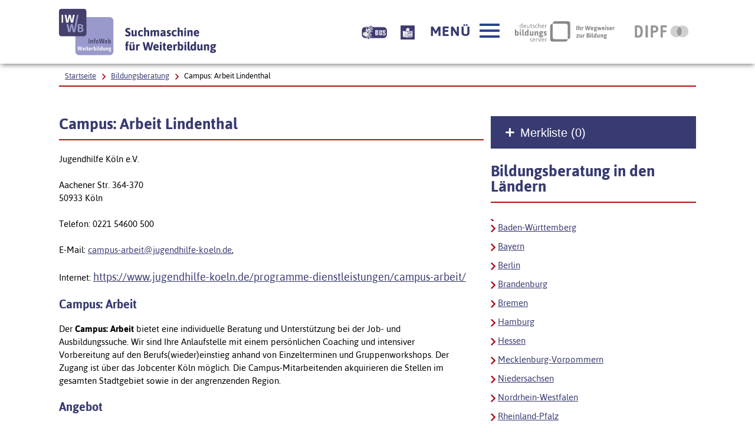

--- FILE ---
content_type: text/html; charset=utf-8
request_url: https://www.iwwb.de/beratungssuche/Campus-Arbeit-Lindenthal-institutionen-1941.html
body_size: 10237
content:

<!DOCTYPE html>
        <html lang="de" class="no-js pl">
        <head prefix="og: http://ogp.me/ns#">
<title>Campus: Arbeit Lindenthal in Köln - InfoWeb Weiterbildung (IWWB)</title>
  <meta name="description" content="Campus: Arbeit Lindenthal: inkl. Adresse, Telefonnummer und Ansprechpartner!" />
    <meta name="keywords" content="Weiterbildung, Beratungsstellen, Fördermöglichkeiten, Informationssysteme" />
  <meta name="author" content="IWWB - InfoWeb Weiterbildung" />
  <meta name="date" content="2020-08-11" />

  <meta name="DC.Title" content="Campus: Arbeit Lindenthal in Köln - IWWB - InfoWeb Weiterbildung" />
  <meta name="DC.Creator" content="IWWB - InfoWeb Weiterbildung" />
  <meta name="DC.Publisher" content="IWWB - InfoWeb Weiterbildung" />
  <meta name="DC.Description" content="Campus: Arbeit Lindenthal: inkl. Adresse, Telefonnummer und Ansprechpartner!" />
  <meta name="DC.Date" content="2020-08-11" />
  <meta name="DC.Language" content="de" />
  <meta name="DC.Keywords" content="Weiterbildung, Beratungsstellen, Fördermöglichkeiten, Informationssysteme" />

  <meta name="twitter:card" content="summary">
  <meta name="twitter:site" content="@IWWB_de">
  <meta name="twitter:title" content="Campus: Arbeit Lindenthal in Köln">
  <meta name="twitter:description" content="Campus: Arbeit Lindenthal: inkl. Adresse, Telefonnummer und Ansprechpartner!">
  <meta name="twitter:image" content="https://www.iwwb.de/img/iwwb_ffb.png">

   <meta property="og:title" content="Campus: Arbeit Lindenthal in Köln" >
   <meta property="og:type" content="website" >
   <meta property="og:description" content="Campus: Arbeit Lindenthal: inkl. Adresse, Telefonnummer und Ansprechpartner!" >

       <meta property="og:image" content="https://www.iwwb.de/img/iwwb_ffb.png" >
       <meta property="og:url" content="https://www.iwwb.de/beratungssuche/Campus-Arbeit-Lindenthal-institutionen-1941.html" >

       <meta name="robots" content="index,follow" />

       <meta property="og:image" content="https://www.iwwb.de/img/iwwb_ffb.png" >
       <meta property="og:url" content="https://www.iwwb.de/beratungssuche/Campus-Arbeit-Lindenthal-institutionen-1941.html" >
       <link rel="canonical" href="https://www.iwwb.de/beratungssuche/Campus-Arbeit-Lindenthal-institutionen-1941.html">
         <meta charset="UTF-8">
  <meta content="width=device-width, initial-scale=0.85, maximum-scale=4.0, user-scalable=1" name="viewport">
  <meta name="google-site-verification" content="MyJM4Hjy65Ash7KdCvr3ksqCUHYXXxKabbTheLNhqtY" />
  <!-- Begin favicon -->
  <link rel="apple-touch-icon" sizes="60x60" href="./util/img/favicons/iwwb/apple-touch-icon.png">
  <link rel="icon" type="image/png" href="./util/img/favicons/iwwb/favicon-32x32.png" sizes="32x32">
  <link rel="icon" type="image/png" href="./util/img/favicons/iwwb/favicon-16x16.png" sizes="16x16">
  <link rel="manifest" href="./util/img/favicons/iwwb/manifest.json">
  <link rel="shortcut icon" href="./util/img/favicons/iwwb/favicon.ico">
  <meta name="msapplication-config" content="./util/img/favicons/iwwb/browserconfig.xml">
  <meta name="theme-color" content="#ffffff">
  <meta name="publisher" content="IWWB - InfoWeb Weiterbildung" />
  <meta name="copyright" content="IWWB - InfoWeb Weiterbildung" />
  <meta name="language" content="de" />
  <meta name="revisit-after" content="7 days" />


  <!-- End favicon -->

  <!--[if ! lte IE 6]><!-->
  <link href="./util/css/all.dev.css" media="all" rel="stylesheet" type="text/css" />

  <link href="./util/css/custom-style.css" media="all" rel="stylesheet" type="text/css" />
  <link href="/css/seite_iwwb.css" media="all" rel="stylesheet" type="text/css" />
  <!--<![endif]-->
  <!--[if ! lte IE 6]><!-->
  <!--[if lt IE 9]><!-->
  <script src="./util/js/libs/html5shiv/html5shiv.js"></script>
  <!--<![endif]-->
  <script src="./util/js/libs/jquery.min.js" type="text/javascript"></script>
  <script src="./util/js/libs/head.load.min.js" type="text/javascript"></script>
  <script src="./util/js/zettings/headjs.dev.js" type="text/javascript"></script>
  <script src="./util/js/iwwb.dev.js" type="text/javascript"></script>
  <!--<![endif]-->
  <!-- (c) 2016 anatom5 perception marketing GmbH – http://www.anatom5.de – anatom5 setzt bei der Entwicklung von Kommunalportalen auf ein selbst entwickeltes HTML5-Framework, welches ständig weiter entwickelt und durch neue Features ergänzt wird. Die Zusammenstellung unterliegt dem Urheberrecht und darf nicht anderweitig verwendet werden. Der Copyright Hinweis darf nicht entfernt werden -->
  <script src="/beratungssuche/beratungssuche.js" type="text/javascript"></script>
<!-- Matomo -->
<script type="text/javascript">
   var _paq = window._paq = window._paq || [];
   /* tracker methods like "setCustomDimension" should be called before "trackPageView" */
   _paq.push(['disableCookies']);
   _paq.push(['trackPageView']);
   _paq.push(['enableLinkTracking']);
   (function() {
     var u="https://analyse.dipf.de/wasystem5/";
     _paq.push(['setTrackerUrl', u+'matomo.php']);
     _paq.push(['setSiteId', '11']);
     var d=document, g=d.createElement('script'), s=d.getElementsByTagName('script')[0];
     g.type='text/javascript'; g.async=true; g.src=u+'matomo.js'; s.parentNode.insertBefore(g,s);
   })();
</script>
<noscript><p><img src="https://analyse.dipf.de/wasystem5/matomo.php?idsite=11&amp;rec=1" style="border:0;" alt="" /></p></noscript>
<!-- End Matomo Code -->
</head>
<body class="a5-theme-iwwb">

  <nav id="skip-top" role="navigation" aria-label="Übersprung-Navigation">
    <ul class="ym-skiplinks a5-nav-skiplinks">
      <li class="a5-nav-skiplinks-list">
        <a href="#skip-content-main" class="a5-nav-skiplinks-list-link ym-skip">zum Inhalt</a>
      </li>
      <li class="a5-nav-skiplinks-list">
        <a href="#skip-nav-main" class="a5-nav-skiplinks-list-link ym-skip">zur Navigation</a>
      </li>
      <li class="a5-nav-skiplinks-list">
        <a href="#skip-nav-meta" class="a5-nav-skiplinks-list-link ym-skip">zur Hilfsnavigation</a>
      </li>
    </ul>
  </nav>
  <!-- End: #skip-top .ym-skiplinks -->

        

  <header id="skip-nav-main" role="banner" aria-label="Kopfbereich mit Hauptnavigation und Logo">
    <div class="a5-wrapper-outer-header">
      <div class="a5-wrapper-header ym-wrapper">
        <div class="a5-wbox-header ym-wbox ym-contain-dt">
          <h1>
            <a href="/kurssuche/startseite.html" class="svg-wrapper" title="Zur Startseite">
              <span class="ym-hideme">Zur Startseite – IWWB InfoWeb Weiterbildung Suchmaschine für Weiterbildung</span>
              <!-- svg inline -->
              <span class="svg-with-fallback">
                <img class="svg-with-fallback-svg" alt="IWWB InfoWeb Weiterbildung Suchmaschine für Weiterbildung" src="./util/img/svg/logo-iwwb.svg">
                <img class="svg-with-fallback-img" alt="IWWB InfoWeb Weiterbildung Suchmaschine für Weiterbildung" src="./util/img/png/logo-iwwb.png">
              </span>
              <!-- END: svg inline -->
            </a>
          </h1>
          <div class="float-right a5-header-right a5-sm-only">
            <a href="#ym-anker-offcanvas-nav" class="svg-wrapper a5-icon-text-menu js-offcanvas-nav-toggler a5-border-gray a5-svg-hover" title="Hauptmenü öffnen" aria-label="Hauptmenü öffnen" role="button">
              <span class="a5-display-desktop">Menü</span>
              <span class="a5-svg-hover-default">
                <span class="svg-with-fallback" aria-hidden="true">
                  <img class="svg-with-fallback-svg" alt="Button" src="./util/img/svg/icon_theme-menu-blau.svg">
                  <img class="svg-with-fallback-img" alt="Button" src="./util/img/png/icon_theme-menu-blau.png">
                </span>
              </span>
              <span class="a5-svg-hover-active">
                <span class="svg-with-fallback" aria-hidden="true">
                  <img class="svg-with-fallback-svg" alt="Button" src="./util/img/svg/icon_theme-menu-weiss.svg">
                  <img class="svg-with-fallback-img" alt="Button" src="./util/img/png/icon_theme-menu-weiss.png">
                </span>
              </span>
            </a>
          </div>
        </div>
        <!-- /.a5-wbox-header -->
      </div>
      <!-- /.a5-wrapper-header -->
    </div>
    <!-- /.a5-wrapper-outer-header -->
  </header>
        
<main role="main">

    <section>
      <div class="a5-section-buttons-logos ym-wrapper">
        <div class="a5-wbox-buttons-logos ym-wbox ym-contain-dt">
          <div class="float-right a5-header-right a5-desktop-only">
            <a href="/information/Informationen-in-Deutscher-Gebaerdensprache-weiterbildung-61.html" title="Beschreibung unserer Angebote in Geb&auml;rdensprache" aria-label="Beschreibung unserer Angebote in Geb&auml;rdensprache" class="bitvlink" ><img class="bitvicon" src="/img/dgs_symbol.png" alt="Gebärdensprache-Icon"></a>
            <a href="/information/Infos-in-Leichter-Sprache-weiterbildung-62.html" title="Beschreibung unserer Angebote in Leichter Sprache" aria-label="Beschreibung unserer Angebote in Leichter Sprache" class="bitvlink" ><img class="bitvicon" src="/img/Leichte_sprache_logo.svg" alt="Leichte-Sprache-Icon"></a>
            <a href="#ym-anker-offcanvas-nav" class="svg-wrapper a5-icon-text-menu js-offcanvas-nav-toggler a5-svg-hover" title="Hauptmenü öffnen" aria-label="Hauptmenü öffnen" role="button">
              <span class="a5-display-desktop">Menü</span>
              <span class="a5-svg-hover-default">
                <span class="svg-with-fallback" aria-hidden="true">
                  <img class="svg-with-fallback-svg" alt="Button" src="./util/img/svg/icon_theme-menu-blau.svg">
                  <img class="svg-with-fallback-img" alt="Button" src="./util/img/png/icon_theme-menu-blau.png">
                </span>
              </span>
              <span class="a5-svg-hover-active">
                <span class="svg-with-fallback" aria-hidden="true">
                  <img class="svg-with-fallback-svg" alt="Button" src="./util/img/svg/icon_theme-menu-weiss.svg">
                  <img class="svg-with-fallback-img" alt="Button" src="./util/img/png/icon_theme-menu-weiss.png">
                </span>
              </span>
            </a>
            <a href="https://www.bildungsserver.de/" class="a5-logo-bildungsserver-small a5-svg-hover" aria-label="Deutscher Bildungsserver Ihr Wegweiser zur Bildung, Link öffnet neues Fenster" title="Deutscher Bildungsserver Ihr Wegweiser zur Bildung, Link öffnet neues Fenster" target="_blank">
              <span class="ym-hideme">Deutscher Bildungsserver Ihr Wegweiser zur Bildung</span>
              <span class="a5-svg-hover-default">
                <img alt="Deutscher Bildungsserver" src="./util/img/svg/dbs_logo_grey_min.svg">
              </span>
              <span class="a5-svg-hover-active">
                <img alt="Deutscher Bildungsserver" src="./util/img/svg/dbs_logo_rgb_min.svg">
              </span>
            </a>
            <a href="https://www.dipf.de/de" class="a5-logo-dipf-small a5-svg-hover" aria-label="DIPF | Leibniz-Institut für Bildungsforschung und Bildungsinformation, Link öffnet neues Fenster" title="DIPF | Leibniz-Institut für Bildungsforschung und Bildungsinformation, Link öffnet neues Fenster" target="_blank" >
              <span class="ym-hideme">DIPF | Leibniz-Institut für Bildungsforschung und Bildungsinformation</span>
              <span class="a5-svg-hover-default">
                <img alt="DIPF | Leibniz-Institut für Bildungsforschung und Bildungsinformation" src="./util/img/svg/logo-dipf-fpp-pedocs-grau.svg">
              </span>
              <span class="a5-svg-hover-active">
                <img alt="DIPF | Leibniz-Institut für Bildungsforschung und Bildungsinformation" src="./util/img/svg/logo-dipf-original.svg">
              </span>
            </a>
            <!-- /.svg-wrapper -->
          </div>
        </div>
        <!-- /.a5-wrapper-header -->
      </div>
      <!-- /.a5-wrapper-outer-header -->
    </section>

        

    <section>
      <div class="ym-wrapper a5-breadcrumb-section">
        <div class="ym-wbox">
          <div class="a5-border-bottom-red-thin ym-contain-dt">
            <div class="float-left">
              <h2 class="ym-hideme">Ariadne Pfad:</h2>
              <nav role="navigation" aria-label="Brotkrümelnavigation Navigation">
                <div class="a5-breadcrumb-nav ym-hlist">
                  <ul class="a5-breadcrumb-nav__list">

                    <!-- inverted section for mustache: for active links -->
                    <li class="a5-breadcrumb-nav__item"><a href="/kurssuche/startseite.html" class="a5-breadcrumb-nav__link ">Startseite</a></li>

        

                    <!-- inverted section for mustache: for active links -->
                    <li class="a5-breadcrumb-nav__item"><a href="/beratungssuche/beratungsstellen.php" class="a5-breadcrumb-nav__link ">Bildungsberatung</a></li>
            

                    <!-- inverted section for mustache: for active links -->
                    <li class="a5-breadcrumb-nav__item"><strong class="a5-breadcrumb-nav__active ">Campus: Arbeit Lindenthal</strong></li>
                  </ul>
                  <!--end a5-breadcrumb-nav__list-->
                </div>
              </nav>
              <!--a5-breadcrumb-nav-->

            </div>
            <!--end float-left-->

          </div>
          <!--end float-right-->
        </div>
        <!--end ym-wbox ym-contain-dt -->
      </div>
      <!--end ym-wrapper a5-social-media-section -->
    </section>
        

    <div class="a5-wrapper-main ym-wrapper">
      <div id="skip-content-main" class="a5-wbox-main ym-wbox">
        <h2 class="ym-hideme">Inhalt</h2>
        <article>
           <div class="ym-grid linearize-level-1">
        

            <div class="ym-g66 ym-gl">
        

        <h3 class="a5-border-bottom-red-thin">Campus: Arbeit Lindenthal</h3>
        
<p>Jugendhilfe Köln e.V.</p><p>Aachener Str. 364-370<br>50933&nbsp;Köln</p><p>Telefon: 0221 54600 500</p><p>E-Mail: <a href="mailto:campus-arbeit@jugendhilfe-koeln.de" >campus-arbeit@jugendhilfe-koeln.de</a>, &nbsp </p><p>Internet: <a style="font-size: 120%; "rel="external" target="_blank" title="Link öffnet neues Fenster" href="https://www.jugendhilfe-koeln.de/programme-dienstleistungen/campus-arbeit/" >https://www.jugendhilfe-koeln.de/programme-dienstleistungen/campus-arbeit/</a></p><p><div class="post-entry post-entry-type-page post-entry-2948"><div class="entry-content-wrapper clearfix"><div class="flex_column av-1fnbahg-48005756a6537b2baf7db5241ca7c509 av_one_half  avia-builder-el-1  avia-builder-el-no-sibling  first flex_column_div "><div class="av-special-heading av-kp6tku18-ffcfad565d56ed090106f6f90dab5bfb av-special-heading-h2 custom-color-heading blockquote modern-quote  avia-builder-el-2  el_before_av_textblock  avia-builder-el-first "><h4 class="av-special-heading-tag">Campus: Arbeit</h4></div><div class="avia_textblock av_inherit_color"><p>Der <strong>Campus: Arbeit</strong> bietet eine individuelle Beratung und Unterst&uuml;tzung bei der Job- und Ausbildungssuche. Wir sind Ihre Anlaufstelle mit einem pers&ouml;nlichen Coaching und intensiver Vorbereitung auf den Berufs(wieder)einstieg anhand von Einzelterminen und Gruppenworkshops. Der Zugang ist &uuml;ber das Jobcenter K&ouml;ln m&ouml;glich. Die Campus-Mitarbeitenden akquirieren die Stellen im gesamten Stadtgebiet sowie in der angrenzenden Region.</p><div class="iconlist_content_wrap"><h4 class="av_iconlist_title iconlist_title  ">Angebot</h4><div class="iconlist_content "><p>Individuell abgestimmtes Coaching und Beratung:</p><ul><li>Vorbereitung auf den Berufs(wieder)einstieg anhand von Einzelcoachings und Gruppenworkshops (vor Ort und digital)</li><li>Job- und Bewerbungscoaching mit Erstellung von pers&ouml;nlichen Bewerbungsunterlagen</li><li>Motivationsf&ouml;rdernde Beratung zur Erreichung Ihrer Ziele</li><li>Alltags- und gesundheitsorientierte Vorsorge</li><li>Beratung f&uuml;r (Allein-)Erziehende, z.B. Unterst&uuml;tzung beim Ausbau der Kinderbetreuung</li><li>Beratung f&uuml;r Menschen mit Migrationshintergrund, u.a. berufsbezogene Sprachf&ouml;rderung, &Uuml;bersetzungshilfen bei sprachlichen Problemen, Anerkennung von Zeugnissen</li><li>Vermittlung von EDV-Kenntnissen und digitalen Kompetenzen f&uuml;r Bewerbung und Beruf</li><li>Unterst&uuml;tzung von der ersten Kontaktaufnahme zu Arbeitgeber*innen bis zum Vertragsabschluss sowie dar&uuml;ber hinaus</li></ul><h4 class="av_iconlist_title iconlist_title  ">Zielgruppe</h4>alle erwerbsf&auml;higen K&ouml;lner*innen, die Arbeitslosengeld II beziehen.<br /> Der Zugang ist &uuml;ber das Jobcenter K&ouml;ln m&ouml;glich.<br />&nbsp;<h4 class="av_iconlist_title iconlist_title  ">Das Ziel</h4>eine passende Arbeit oder Ausbildung findenmit pers&ouml;nlicher Beratung den Einstieg in das Arbeitsleben erleichtern.</div></div></div></div></div></div></p>
            </div>
        

            <div class="ym-g33 ym-gr">
              <div class="ym-gbox-right">
        

                <!-- *************** merkzettel accordion -->
                <div class="js-accordion a5-accordion-wrapper ">
                  <h4 class="js-accordion-header a5-accordion-header a5-bg-color-primary a5-h6">
                    Merkliste (<span class="mzAnzahl">0</span>)
                  </h4>
                  <div class="js-accordion-content a5-accordion-content a5-bg-color-second">
                    <p class="a5-text-align-right">
                      <a href="/beratungssuche/merkzettel.html" id="merkzettel-link" class="a5-arrow-right">Zur gesamten Merkliste</a>
                    </p>
                    <form class="a5-merkliste" action="#" method="post" data-limit="5" data-increment="4" >
                      <dl>
                        <!-- eintraege werden per javascript geladen -->
                      <noscript>Zur Benutzung der Merkliste wird Javascript benötigt</noscript>
                      </dl>
                      <button type="submit" id="mehr"><span>Mehr anzeigen</span></button>
                    </form>
                  </div>
                </div>
                <!-- *************** end merkzettel accordion -->
        

            

                <section>
                  <div class="a5-spacing-bottom-large">
                    <h3 class="a5-section-title a5-border-bottom-red-thin a5-spacing-inner-bottom-half">Bildungsberatung in den Ländern</h3>
                    <ul class="a5-list-style-none a5-list-style-arrow">
            
<li><a href="Bildungsberatung-in-.html" rel="me"></a></li><li><a href="Bildungsberatung-in-Baden-Wuerttemberg.html" rel="me">Baden-Württemberg</a></li><li><a href="Bildungsberatung-in-Bayern.html" rel="me">Bayern</a></li><li><a href="Bildungsberatung-in-Berlin.html" rel="me">Berlin</a></li><li><a href="Bildungsberatung-in-Brandenburg.html" rel="me">Brandenburg</a></li><li><a href="Bildungsberatung-in-Bremen.html" rel="me">Bremen</a></li><li><a href="Bildungsberatung-in-Hamburg.html" rel="me">Hamburg</a></li><li><a href="Bildungsberatung-in-Hessen.html" rel="me">Hessen</a></li><li><a href="Bildungsberatung-in-Mecklenburg-Vorpommern.html" rel="me">Mecklenburg-Vorpommern</a></li><li><a href="Bildungsberatung-in-Niedersachsen.html" rel="me">Niedersachsen</a></li><li><a href="Bildungsberatung-in-Nordrhein-Westfalen.html" rel="me">Nordrhein-Westfalen</a></li><li><a href="Bildungsberatung-in-Rheinland-Pfalz.html" rel="me">Rheinland-Pfalz</a></li><li><a href="Bildungsberatung-in-Saarland.html" rel="me">Saarland</a></li><li><a href="Bildungsberatung-in-Sachsen.html" rel="me">Sachsen</a></li><li><a href="Bildungsberatung-in-Sachsen-Anhalt.html" rel="me">Sachsen-Anhalt</a></li><li><a href="Bildungsberatung-in-Schleswig-Holstein.html" rel="me">Schleswig-Holstein</a></li><li><a href="Bildungsberatung-in-Thueringen.html" rel="me">Thüringen</a></li><li><a href="Bildungsberatung-in-ueberregional.html" rel="me">überregional</a></li>
                    </ul>
                    <!--end a5-list-style-none a5-list-style-arrow-->
                  </div>
                </section>
                <!--end section-->
        
        

<div class="rc">

</div>

<div class="rc">
<h4>Weitere Such-Quellen</h4>

<div class="section">
<p>
<a href="http://www.bildungsserver.de/Informationen zur Weiterbildung-1201-de.html" rel="external" target="_blank" title="Link öffnet in neuem Fenster" >Deutscher Bildungsserver</a>
Informationen zur Weiterbildung in den Bundesländern
</p>
<p>
<a href="http://www.in-eigener-sache.de/" rel="external" target="_blank" title="Link öffnet in neuem Fenster" >"In eigener Sache"</a>
Ratgeberportal berufliche Weiterbildung mit kostenlosen Kompetenztests
</p>

</div>
</div>
<div class="rc">
<h4>Weitere IWWB-Suchen</h4>
<div class="section">
<p>Bitte beachten Sie auch unsere anderen Suchangebote:</p>
<ul>

<li><a href="/kurssuche/startseite.html" rel="me">Kurssuche / Einfache Suche</a></li>
<li><a href="/foerdersuche/foerdermoeglichkeiten.php" rel="me">F&ouml;rdersuche</a></li>
</ul>
</div>
</div>
         
         
         
                <section>
                  <div class="a5-spacing-bottom-large a5-list-aktuelles">
        
<!-- Kein(e) Liste für diese Seite vorhanden. -->
<p>&nbsp;</p>

            </div>
          </section>
          <!--end section -->

            
              </div>
            </div>
        
          </div>

          <section>
           <h2 class="ym-hideme">Inhalt auf sozialen Plattformen teilen (nur vorhanden, wenn Javascript eingeschaltet ist)</h2>
                  <div class="sharbuttons">
                      <script>
                      function shareOnMastodon() {
                          var instance = prompt("Geben Sie die Mastodon-Instanz ein (z.B., mastodon.social):", "bildung.social");
                          if (instance !== null) {
                              var url = encodeURIComponent(window.location.href + "\n\n");
                              var text = encodeURIComponent("Campus: Arbeit Lindenthal in Köln\n\n");

                              var shareLink = "https://" + instance + "/share?url=" + url + "&text=" + text;
                              window.open(shareLink, "_blank");
                          }
                      }
                      </script>
                      <ul>

                          <li class="facebookshare"><a href="https://www.facebook.com/sharer/sharer.php?u=https%3A%2F%2Fwww.iwwb.de%2Fberatungssuche%2FCampus-Arbeit-Lindenthal-institutionen-1941.html"><img src="./util/img/svg/icon_soc-facebook_white.svg" target="_blank"> share</a></li>

                          <li class="twittershare"><a href="https://twitter.com/intent/tweet?text=Campus%3A+Arbeit+Lindenthal+in+K%C3%B6ln&url=https%3A%2F%2Fwww.iwwb.de%2Fberatungssuche%2FCampus-Arbeit-Lindenthal-institutionen-1941.html" target="_blank"><img src="./util/img/svg/icon_soc-twitter_white.svg"> tweet</a></li>

                          <li class="mastodonshare"><a href="javascript:void(0);" onclick="shareOnMastodon()" ><img src="./util/img/svg/icon_soc-mastodon_white.svg"> toot</a></li>

                      </ul>
                   </div>
          </section>
          <!--end section -->
        

        </article>
      </div>
      <!-- /.a5-wbox-main -->
    </div>
    <!-- /.a5-wrapper-main -->

        
</main>

  <section aria-label="Navigationsinhalt">
    <div class="a5-section-nav-content ym-wrapper">
      <div class="a5-wbox-nav-content ym-wbox ym-contain-dt">
        <div class="ym-offcanvas-nav-wrapper a5-bg-color-primary" aria-label="Hauptnavigation">
          <div class="ym-offcanvas-nav-inner">
            <nav tabindex="-1" id="ym-anker-offcanvas-nav" role="navigation" class="a5-primary-nav a5-offcanvas-nav ym-offcanvas-nav ym-vlist " aria-label="Hauptnavigation">
              <h2 class="ym-hideme">Hauptnavigation</h2>
              <ul class="a5-primary-nav-level-1-list">
        
<li><a class="a5-primary-nav-level-1-item a5-primary-nav-level-1-open a5-h3" href="/kurssuche/startseite.html"  >Weiterbildungssuche</a><ul class="a5-primary-nav-level-2-list"><li><a class="a5-primary-nav-level-2-item"  href="/information/Hilfe-zur-einfachen-Weiterbildungssuche-weiterbildung-31.html"  >Suchhilfe</a></li>
<li><a class="a5-primary-nav-level-2-item"  href="/information/Beliebte-Suchen-weiterbildung-40.html"  >Beliebte Suchen</a></li>
</ul></li><li><a class="a5-primary-nav-level-1-item a5-primary-nav-level-1-open a5-h3" href="/kurssuche/erweiterte_suche.html"  >Erweiterte Suche</a><ul class="a5-primary-nav-level-2-list"><li><a class="a5-primary-nav-level-2-item"  href="/information/Hilfe-zur-erweiterten-Weiterbildungssuche-weiterbildung-37.html"  >Suchhilfe</a></li>
</ul></li><li><a class="a5-primary-nav-level-1-item a5-primary-nav-level-1-open a5-h3" href="/beratungssuche/beratungsstellen.php"  >Bildungsberatung</a></li><li><a class="a5-primary-nav-level-1-item a5-primary-nav-level-1-open a5-h3" href="/foerdersuche/foerdermoeglichkeiten.php"  >Förderungssuche</a></li><li><a class="a5-primary-nav-level-1-item a5-primary-nav-level-1-open a5-h3" href="/neuigkeiten/neuigkeiten.php"  >Neuigkeiten</a><ul class="a5-primary-nav-level-2-list"><li><a class="a5-primary-nav-level-2-item"  href="/neuigkeiten/meldungen.php" >Archiv Meldungen</a></li>
</ul></li><li><a class="a5-primary-nav-level-1-item a5-primary-nav-level-1-open a5-h3" href="/neuigkeiten/veranstaltungen.php"  >Veranstaltungen</a><ul class="a5-primary-nav-level-2-list"><li><a class="a5-primary-nav-level-2-item"  href="/neuigkeiten/termine.php" >Archiv Termine</a></li>
</ul></li><li><a class="a5-primary-nav-level-1-item a5-primary-nav-level-1-open a5-h3" href="/information/Weiterbildungswege-weiterbildung-157.html"  >Weiterbildungswege</a></li><li><a class="a5-primary-nav-level-1-item a5-primary-nav-level-1-open a5-h3" href="/information/Bildungsurlaub-in-Deutschland-weiterbildung-26.html"  >Bildungsurlaub</a><ul class="a5-primary-nav-level-2-list"><li><a class="a5-primary-nav-level-2-item"  href="/information/Baden-Wuerttemberg-Bildungszeitgesetz-Baden-Wuerttemberg-weiterbildung-88.html"  >Baden-Württemberg - Bildungszeitgesetz</a></li>
<li><a class="a5-primary-nav-level-2-item"  href="/information/Bayern-Keine-Regelungen-zum-Bildungsurlaub-weiterbildung-89.html"  >Bayern - Keine Regelungen zum Bildungsurlaub</a></li>
<li><a class="a5-primary-nav-level-2-item"  href="/information/Berlin-Bildungsurlaubsgesetz-BiUrIG-weiterbildung-90.html"  >Berlin - Bildungsurlaubsgesetz (BiUrIG)</a></li>
<li><a class="a5-primary-nav-level-2-item"  href="/information/Brandenburg-Bildungsfreistellung-weiterbildung-91.html"  >Brandenburg - Bildungsfreistellung</a></li>
<li><a class="a5-primary-nav-level-2-item"  href="/information/Bremen-Bremisches-Bildungszeitgesetz-weiterbildung-92.html"  >Bremen -  Bremisches Bildungszeitgesetz</a></li>
<li><a class="a5-primary-nav-level-2-item"  href="/information/Hamburg-Hamburgisches-Bildungsurlaubsgesetz-weiterbildung-93.html"  >Hamburg -  Hamburgisches Bildungsurlaubsgesetz</a></li>
<li><a class="a5-primary-nav-level-2-item"  href="/information/Hessen-Bildungsurlaubsgesetz-weiterbildung-94.html"  >Hessen - Bildungsurlaubsgesetz</a></li>
<li><a class="a5-primary-nav-level-2-item"  href="/information/Mecklenburg-Vorpommern-Bildungsfreistellung-weiterbildung-95.html"  >Mecklenburg-Vorpommern -  Bildungsfreistellung</a></li>
<li><a class="a5-primary-nav-level-2-item"  href="/information/Niedersachsen-Bildungsurlaubsgesetz-weiterbildung-96.html"  >Niedersachsen - Bildungsurlaubsgesetz</a></li>
<li><a class="a5-primary-nav-level-2-item"  href="/information/NRW-Arbeitnehmerweiterbildungsgesetz-weiterbildung-97.html"  >NRW - Arbeitnehmerweiterbildungsgesetz</a></li>
<li><a class="a5-primary-nav-level-2-item"  href="/information/Rheinland-Pfalz-Bildungsfreistellung-weiterbildung-98.html"  >Rheinland-Pfalz - Bildungsfreistellung</a></li>
<li><a class="a5-primary-nav-level-2-item"  href="/information/Saarland-Bildungsfreistellungsgesetz-weiterbildung-99.html"  >Saarland - Bildungsfreistellungsgesetz</a></li>
<li><a class="a5-primary-nav-level-2-item"  href="/information/Sachsen-Keine-Regelungen-zum-Bildungsurlaub-weiterbildung-100.html"  >Sachsen - Keine Regelungen zum Bildungsurlaub</a></li>
<li><a class="a5-primary-nav-level-2-item"  href="/information/Sachsen-Anhalt-Bildungsfreistellungsgesetz-weiterbildung-101.html"  >Sachsen-Anhalt - Bildungsfreistellungsgesetz</a></li>
<li><a class="a5-primary-nav-level-2-item"  href="/information/Schleswig-Holstein-Bildungsfreistellung-weiterbildung-102.html"  >Schleswig-Holstein - Bildungsfreistellung</a></li>
<li><a class="a5-primary-nav-level-2-item"  href="/information/Thueringen-Bildungsfreistellung-weiterbildung-103.html"  >Thüringen - Bildungsfreistellung</a></li>
</ul></li><li><a class="a5-primary-nav-level-1-item a5-primary-nav-level-1-open a5-h3" href="/information/Adressen-Materialien-weiterbildung-11.html"  >Adressen & Materialien</a><ul class="a5-primary-nav-level-2-list"><li><a class="a5-primary-nav-level-2-item"  href="/information/Links-zur-Aus-und-Weiterbildung-weiterbildung-22.html"  >Links</a></li>
<li><a class="a5-primary-nav-level-2-item"  href="/information/Materialien-und-Dokumente-zur-Weiterbildung-weiterbildung-23.html"  >Materialien</a></li>
<li><a class="a5-primary-nav-level-2-item"  href="/information/Qualitaetsmerkmale-fuer-die-Auswahl-von-Weiterbildung-weiterbildung-24.html"  >Qualität</a></li>
<li><a class="a5-primary-nav-level-2-item"  href="/information/Weiterbildungsberufe-und-zustaendige-Stellen-weiterbildung-25.html"  >Weiterbildungsberufe</a></li>
<li><a class="a5-primary-nav-level-2-item"  href="/information/Texte-und-Praesentationen-im-Umfeld-des-InfoWeb-Weiterbildung-IWWB-weiterbildung-27.html"  >Literatur zum IWWB</a></li>
<li><a class="a5-primary-nav-level-2-item"  href="/information/InfoWeb-Weiterbildung-Referenzen-und-Verlinkungen-weiterbildung-29.html"  >Referenzen</a></li>
<li><a class="a5-primary-nav-level-2-item"  href="/information/Ergebnisse-der-Online-Umfragen-des-InfoWeb-Weiterbildung-weiterbildung-38.html"  >Online-Umfragen des IWWB</a></li>
</ul></li><li><a class="a5-primary-nav-level-1-item a5-primary-nav-level-1-open a5-h3" href="/information/Glossar-wichtige-Begriffe-der-Weiterbildung-weiterbildung-82.html"  >Glossar - Begriffserklärungen</a><ul class="a5-primary-nav-level-2-list"><li><a class="a5-primary-nav-level-2-item"  href="/information/Was-ist-der-AES-weiterbildung-124.html"  >Adult Education Survey (AES)</a></li>
<li><a class="a5-primary-nav-level-2-item"  href="/information/Was-ist-Alphabetisierung-weiterbildung-142.html"  >Alphabetisierung</a></li>
<li><a class="a5-primary-nav-level-2-item"  href="/information/Was-ist-Anpassungsfortbildung-weiterbildung-64.html"  >Anpassungsfortbildung</a></li>
<li><a class="a5-primary-nav-level-2-item"  href="/information/Was-ist-Aufstiegs-BAFoeG-weiterbildung-65.html"  >Aufstiegs-BAFöG</a></li>
<li><a class="a5-primary-nav-level-2-item"  href="/information/Was-ist-Aufstiegsfortbildung-Hoeherqualifizierende-Berufsbildung-weiterbildung-63.html"  >Aufstiegsfortbildung</a></li>
<li><a class="a5-primary-nav-level-2-item"  href="/information/Was-ist-die-Ausbildereignungsverordnung-AEVO-weiterbildung-152.html"  >Ausbildereignungsverordnung (AEVO)</a></li>
<li><a class="a5-primary-nav-level-2-item"  href="/information/Was-ist-ein-Bachelor-weiterbildung-153.html"  >Bachelor</a></li>
<li><a class="a5-primary-nav-level-2-item"  href="/information/Was-ist-Berufliche-Rehabilitation-weiterbildung-73.html"  >Berufliche Rehabilitation</a></li>
<li><a class="a5-primary-nav-level-2-item"  href="/information/Was-ist-der-Bildungsgutschein-Agentur-fuer-Arbeit-Jobcenter-weiterbildung-66.html"  >Bildungsgutschein</a></li>
<li><a class="a5-primary-nav-level-2-item"  href="/information/Was-bedeutet-Bildungsurlaub-Bildungsfreistellung-weiterbildung-81.html"  >Bildungsurlaub, Bildungsfreistellung</a></li>
<li><a class="a5-primary-nav-level-2-item"  href="/information/Was-ist-Blended-Learning-weiterbildung-106.html"  >Blended Learning</a></li>
<li><a class="a5-primary-nav-level-2-item"  href="/information/Was-bedeutet-Bildung-fuer-nachhaltige-Entwicklung-BNE-weiterbildung-127.html"  >BNE</a></li>
<li><a class="a5-primary-nav-level-2-item"  href="/information/Was-ist-der-Bologna-Prozess-weiterbildung-156.html"  >Bologna-Prozess</a></li>
<li><a class="a5-primary-nav-level-2-item"  href="/information/Was-sind-Chatbots-weiterbildung-129.html"  >Chatbots</a></li>
<li><a class="a5-primary-nav-level-2-item"  href="/information/Was-ist-der-Deutsche-Qualifikationsrahmen-DQR-weiterbildung-68.html"  >DQR -  Deutscher Qualifikationsrahmen</a></li>
<li><a class="a5-primary-nav-level-2-item"  href="/information/Was-ist-Digitale-Bildung-weiterbildung-122.html"  >Digitale Bildung</a></li>
<li><a class="a5-primary-nav-level-2-item"  href="/information/Was-ist-Digitalkompetenz-weiterbildung-125.html"  >Digitalkompetenz</a></li>
<li><a class="a5-primary-nav-level-2-item"  href="/information/Was-ist-E-Learning-CBT-WBT-weiterbildung-85.html"  >E-Learning, CBT, WBT</a></li>
<li><a class="a5-primary-nav-level-2-item"  href="/information/Was-ist-der-Europaeische-Qualifikationsrahmen-EQR-weiterbildung-136.html"  >EQR -  Europäischer Qualifikationsrahmen</a></li>
<li><a class="a5-primary-nav-level-2-item"  href="/information/Was-ist-Erasmus-weiterbildung-137.html"  >Erasmus+</a></li>
<li><a class="a5-primary-nav-level-2-item"  href="/information/Was-ist-das-European-Credit-Transfer-System-ECTS-weiterbildung-154.html"  > European Credit Transfer System (ECTS)</a></li>
<li><a class="a5-primary-nav-level-2-item"  href="/information/Was-ist-EuroPass-weiterbildung-69.html"  >Europass</a></li>
<li><a class="a5-primary-nav-level-2-item"  href="/information/Was-ist-der-Europaeische-Bildungsraum-weiterbildung-140.html"  >Europäischer Bildungsraum (EBR)</a></li>
<li><a class="a5-primary-nav-level-2-item"  href="/information/Was-ist-Fernstudium-weiterbildung-104.html"  >Fernstudium</a></li>
<li><a class="a5-primary-nav-level-2-item"  href="/information/Was-ist-Fernunterricht-weiterbildung-70.html"  >Fernunterricht</a></li>
<li><a class="a5-primary-nav-level-2-item"  href="/information/Was-ist-eine-Fortbildung-weiterbildung-71.html"  >Fortbildung</a></li>
<li><a class="a5-primary-nav-level-2-item"  href="/information/Was-sind-Future-Skills-weiterbildung-123.html"  >Future Skills</a></li>
<li><a class="a5-primary-nav-level-2-item"  href="/information/Was-ist-Gamification-Serious-Games-Game-Based-Learning-weiterbildung-108.html"  >Gamification, Serious Games, Game Based Learning</a></li>
<li><a class="a5-primary-nav-level-2-item"  href="/information/Was-ist-Grundbildung-weiterbildung-144.html"  >Grundbildung</a></li>
<li><a class="a5-primary-nav-level-2-item"  href="/information/Was-ist-Generative-Kuenstliche-Intelligenz-GenAI-weiterbildung-117.html"  >Generative Künstliche Intelligenz (GenAI/GenKI)</a></li>
<li><a class="a5-primary-nav-level-2-item"  href="/information/Was-ist-Horizontale-Weiterbildung-weiterbildung-139.html"  >Horizontale Weiterbildung</a></li>
<li><a class="a5-primary-nav-level-2-item"  href="/information/Was-ist-Informelle-Bildung-Formale-Bildung-Non-formale-Bildung-weiterbildung-78.html"  >Informelle Bildung, Formale Bildung, Non-formale</a></li>
<li><a class="a5-primary-nav-level-2-item"  href="/information/Was-ist-INVITE-weiterbildung-120.html"  >INVITE</a></li>
<li><a class="a5-primary-nav-level-2-item"  href="/information/Was-ist-IT-weiterbildung-131.html"  >IT</a></li>
<li><a class="a5-primary-nav-level-2-item"  href="/information/Was-ist-Kuenstliche-Intelligenz-KI-weiterbildung-126.html"  >KI</a></li>
<li><a class="a5-primary-nav-level-2-item"  href="/information/Was-ist-Lebenslanges-Lernen-weiterbildung-77.html"  >Lebenslanges Lernen</a></li>
<li><a class="a5-primary-nav-level-2-item"  href="/information/Was-ist-ein-Lehrgang-weiterbildung-87.html"  >Lehrgang</a></li>
<li><a class="a5-primary-nav-level-2-item"  href="/information/Was-ist-Lernbegleitung-weiterbildung-118.html"  >Lernbegleitung</a></li>
<li><a class="a5-primary-nav-level-2-item"  href="/information/Was-bedeutet-Literalitaet-weiterbildung-143.html"  >Literalität</a></li>
<li><a class="a5-primary-nav-level-2-item"  href="/information/Was-ist-ein-Master-weiterbildung-155.html"  >Master</a></li>
<li><a class="a5-primary-nav-level-2-item"  href="/information/Was-sind-Microcredentials-weiterbildung-128.html"  >Microcredentials</a></li>
<li><a class="a5-primary-nav-level-2-item"  href="/information/Was-ist-Microlearning-weiterbildung-113.html"  >Microlearning</a></li>
<li><a class="a5-primary-nav-level-2-item"  href="/information/Was-ist-Mobiles-Lernen-Mobile-Learning-weiterbildung-107.html"  >Mobiles Lernen, Mobile Learning</a></li>
<li><a class="a5-primary-nav-level-2-item"  href="/information/Was-ist-MOOC-Massive-Open-Online-Course-weiterbildung-105.html"  >MOOC</a></li>
<li><a class="a5-primary-nav-level-2-item"  href="/information/Was-sind-OER-weiterbildung-130.html"  >OER</a></li>
<li><a class="a5-primary-nav-level-2-item"  href="/information/Was-ist-Politische-Bildung-Weiterbildung-weiterbildung-83.html"  >Politische Bildung / Weiterbildung</a></li>
<li><a class="a5-primary-nav-level-2-item"  href="/information/Was-ist-ein-Praesenzkurs-weiterbildung-80.html"  >Präsenzkurs</a></li>
<li><a class="a5-primary-nav-level-2-item"  href="/information/Was-ist-der-Profilpass-weiterbildung-72.html"  >Profilpass</a></li>
<li><a class="a5-primary-nav-level-2-item"  href="/information/Was-ist-ein-Seminar-weiterbildung-109.html"  >Seminar</a></li>
<li><a class="a5-primary-nav-level-2-item"  href="/information/Was-sind-Soft-Skills-weiterbildung-86.html"  >Soft Skills</a></li>
<li><a class="a5-primary-nav-level-2-item"  href="/information/Was-ist-Vertikale-Weiterbildung-weiterbildung-138.html"  >Vertikale Weiterbildung</a></li>
<li><a class="a5-primary-nav-level-2-item"  href="/information/Was-ist-eine-Weiterbildungsberatung-weiterbildung-141.html"  >Weiterbildungsberatung</a></li>
<li><a class="a5-primary-nav-level-2-item"  href="/information/Was-ist-eine-Weiterbildungsdatenbank-weiterbildung-79.html"  >Weiterbildungsdatenbank</a></li>
<li><a class="a5-primary-nav-level-2-item"  href="/information/Was-ist-eine-Umschulung-weiterbildung-74.html"  >Umschulung</a></li>
<li><a class="a5-primary-nav-level-2-item"  href="/information/Was-ist-Weiterbildung-Erwachsenenbildung-weiterbildung-75.html"  >Weiterbildung/Erwachsenenbildung</a></li>
<li><a class="a5-primary-nav-level-2-item"  href="/information/Was-ist-Wissenschaftliche-Weiterbildung-weiterbildung-84.html"  >Wissenschaftliche Weiterbildung</a></li>
<li><a class="a5-primary-nav-level-2-item"  href="/information/Was-ist-eine-Zustaendige-Stelle-weiterbildung-76.html"  >Zuständige Stelle</a></li>
<li><a class="a5-primary-nav-level-2-item"  href="/information/Was-ist-der-Zweite-Bildungsweg-weiterbildung-119.html"  >Zweiter Bildungsweg</a></li>
</ul></li><li><a class="a5-primary-nav-level-1-item a5-primary-nav-level-1-open a5-h3" href="/information/anbieter.php"  >Datenbankverzeichnis</a></li><li><a class="a5-primary-nav-level-1-item a5-primary-nav-level-1-open a5-h3" href="/information/Partnerdatenbanken-IWWB-weiterbildung-18.html"  >Partnerdatenbanken IWWB</a></li><li><a class="a5-primary-nav-level-1-item a5-primary-nav-level-1-open a5-h3" href="/information/IWWB-Gremium-Workshops-weiterbildung-54.html"  >IWWB-Gremium - Workshops</a></li><li><a class="a5-primary-nav-level-1-item a5-primary-nav-level-1-open a5-h3" href="/information/Hinweis-fuer-Weiterbildungsanbieter-Seminaranbieter-Bildungsinstitute-etc.-weiterbildung-33.html"  >Hinweis für Weiterbildungsanbieter</a></li><li><a class="a5-primary-nav-level-1-item a5-primary-nav-level-1-open a5-h3" href="/information/Service-fuer-Datenbankanbieter-weiterbildung-19.html"  >Service für Datenbankanbieter</a><ul class="a5-primary-nav-level-2-list"><li><a class="a5-primary-nav-level-2-item"  href="/information/Infos-und-Tipps-zur-Datenschutz-Grundverordnung-DSGVO-und-zur-geplanten-ePrivacy-Verordnung-ePVO-weiterbildung-57.html"  >DSGVO/ePVO</a></li>
<li><a class="a5-primary-nav-level-2-item"  href="/information/FAQ-Haeufig-gestellte-Fragen-zu-rechtlichen-Themen-weiterbildung-48.html"  >Rechts-FAQ</a></li>
<li><a class="a5-primary-nav-level-2-item"  href="/information/Allgemeine-Geschaeftsbedingungen-AGB-bzw.-Nutzungsbedingungen-von-Weiterbildungsdatenbanken-weiterbildung-49.html"  >AGB-Sammlung</a></li>
<li><a class="a5-primary-nav-level-2-item"  href="/information/Technische-Informationen-zur-Aufnahme-von-Kursen-einer-Weiterbildungsdatenbank-in-die-Metasuchmaschine-des-InfoWeb-Weiterbildung-weiterbildung-51.html"  >Technische Informationen</a></li>
<li><a class="a5-primary-nav-level-2-item"  href="/information/DIN-PAS-1045-Weiterbildungsdatenbanken-und-Weiterbildungsinformationssysteme-Inhaltliche-Merkmale-und-Formate-zum-Datenaustausch-weiterbildung-55.html"  >DIN PAS 1045</a></li>
<li><a class="a5-primary-nav-level-2-item"  href="/information/Dokumente-und-Hinweise-zur-AG-Infostandards-weiterbildung-56.html"  >Archiv: AG Infostandards</a></li>
</ul></li><li><a class="a5-primary-nav-level-1-item a5-primary-nav-level-1-open a5-h3" href="/information/UEber-das-IWWB-weiterbildung-20.html"  >Über das IWWB</a><ul class="a5-primary-nav-level-2-list"><li><a class="a5-primary-nav-level-2-item"  href="/information/Zum-Tod-von-Wolfgang-Plum-weiterbildung-111.html"  >Nachruf zum Tod von Wolfgang Plum</a></li>
</ul></li><li><a class="a5-primary-nav-level-1-item a5-primary-nav-level-1-open a5-h3" href="/information/Datenschutzrichtlinien-weiterbildung-53.html"  >Datenschutzrichtlinien</a></li><li><a class="a5-primary-nav-level-1-item a5-primary-nav-level-1-open a5-h3" href="/information/Haftungsausschluss-weiterbildung-59.html"  >Haftungsausschluss</a></li><li><a class="a5-primary-nav-level-1-item a5-primary-nav-level-1-open a5-h3" href="/information/IWWB-Suchbanner-weiterbildung-14.html"  >IWWB-Suchbanner</a><ul class="a5-primary-nav-level-2-list"><li><a class="a5-primary-nav-level-2-item"  href="/information/Suchbanner-wissenschaftliche-Weiterbildung-weiterbildung-41.html"  >Suchbanner Wiss. WB</a></li>
</ul></li>
              </ul>
            </nav>
            <!--end a5-primary-nav-->
            <nav role="navigation" class="a5-offcanvas-nav-social-media ym-hlist a5-bg-color-fourth" aria-label="Social-Media Navigation">
              <h2 class="ym-hideme">Sozial-Media Navigation</h2>
              <ul class="a5-social-media-nav__list">
                <li class="a5-social-media-nav__item">
                  <a href="https://www.facebook.com/IWWB.de" class="a5-social-media-nav__link svg-wrapper icon-facebook" title="Externer Link: Facebook" aria-label="Externer Link: Facebook">
                    <span class="ym-hideme">Externer Link: Facebook</span>
                    <span class="svg-with-fallback" aria-hidden="true">
                      <img class="svg-with-fallback-svg" alt="Externer Link: Facebook" src="./util/img/svg/icon_soc-facebook_white.svg">
                      <img class="svg-with-fallback-img" alt="Externer Link: Facebook" src="./util/img/png/icon_soc-facebook_white.png">
                    <!-- END: svg inline -->
                    </span>
                  </a>
                </li>
                <li class="a5-social-media-nav__item">
                  <a href="https://twitter.com/iwwb_de" class="a5-social-media-nav__link svg-wrapper icon-twitter" title="Externer Link: Twitter" aria-label="Externer Link: Twitter">
                    <span class="ym-hideme">Externer Link: Twitter</span>
                    <span class="svg-with-fallback" aria-hidden="true">
                      <img class="svg-with-fallback-svg" alt="Externer Link: Twitter" src="./util/img/svg/icon_soc-twitter_white.svg">
                      <img class="svg-with-fallback-img" alt="Externer Link: Twitter" src="./util/img/png/icon_soc-twitter_white.png">
                    <!-- END: svg inline -->
                    </span>
                  </a>
                </li>
                <li class="a5-social-media-nav__item">
                  <a href="/rss.xml" class="a5-social-media-nav__link svg-wrapper icon-twitter" title="Externer Link: RSS" aria-label="Externer Link: RSS">
                    <span class="ym-hideme">Externer Link: RSS</span>
                    <span class="svg-with-fallback" aria-hidden="true">
                      <img class="svg-with-fallback-svg" alt="Externer Link: RSS" src="./util/img/svg/icon_soc-rss_white.svg">
                      <img class="svg-with-fallback-img" alt="Externer Link: RSS" src="./util/img/png/icon_soc-rss_white.png">
                    <!-- END: svg inline -->
                    </span>
                  </a>
                </li>
              </ul>
            </nav>
          </div>
          <a href="#skip-top" class="svg-wrapper a5-icon-text-menu js-offcanvas-nav-toggler js-primary-nav-close a5-primary-nav-close a5-border-gray a5-svg-hover" title="Hauptmenü schließen" aria-label="Hauptmenü schließen" role="button">
            <span class="a5-display-desktop">Menü<span class="ym-hideme">schließen&nbsp;</span></span>
            <span class="a5-svg-hover-default">
              <span class="svg-with-fallback" aria-hidden="true">
                <img class="svg-with-fallback-svg" alt="Button" src="./util/img/svg/icon_theme-menu-weiss.svg">
                <img class="svg-with-fallback-img" alt="Button" src="./util/img/png/icon_theme-menu-weiss.png">
              </span>
            </span>
            <span class="a5-svg-hover-active">
              <span class="svg-with-fallback" aria-hidden="true">
                <img class="svg-with-fallback-svg" alt="Button" src="./util/img/svg/icon_theme-menu-blau.svg">
                <img class="svg-with-fallback-img" alt="Button" src="./util/img/png/icon_theme-menu-blau.png">
              </span>
            </span>
          </a>
        </div>
      </div>
      <!-- /.a5-wrapper-header -->
    </div>
    <!-- /.a5-wrapper-outer-header -->
  </section>

        


  <footer class="a5-footer" role="contentinfo">
    <div class="a5-wrapper-footer-outer">
      <div class="a5-wrapper-footer ym-wrapper">
        <div class="a5-wbox-footer ym-wbox">
          <h2 class="ym-hideme">Navigation</h2>
          <nav id="skip-nav-meta" role="navigation" class="a5-footer-nav a5-list-style-arrow ym-vlist" aria-label="Meta Navigation">

            <ul class="a5-footer-nav__list">

              <li class="a5-footer-nav__item"><a href="/rss.xml" class="a5-footer-nav__link">RSS</a></li>
              <li class="a5-footer-nav__item"><a href="/information/Datenschutzrichtlinien-weiterbildung-53.html" class="a5-footer-nav__link">Datenschutz</a></li>
              <li class="a5-footer-nav__item"><a href="/information/Erklaerung-zur-Barrierefreiheit-weiterbildung-60.html" class="a5-footer-nav__link">Barrierefreiheit</a></li>
              <li class="a5-footer-nav__item"><a href="https://www.bildungsserver.de/feedback.html" class="a5-footer-nav__link">BITV-Feedback</a></li>
              <li class="a5-footer-nav__item"><a href="/information/kontakt.php" class="a5-footer-nav__link">Kontakt</a></li>
              <li class="a5-footer-nav__item"><a href="/information/Impressum-weiterbildung-15.html" class="a5-footer-nav__link">Impressum</a></li>
              <li class="a5-footer-nav__item"><a href="/information/UEber-das-IWWB-weiterbildung-20.html" class="a5-footer-nav__link">Über das IWWB</a></li>
              <li class="a5-footer-nav__item"><a href="/information/Haftungsausschluss-weiterbildung-59.html" class="a5-footer-nav__link">Haftungsausschluss</a></li>
              <li class="a5-footer-nav__item"><a href="/information/Hilfe-zur-einfachen-Weiterbildungssuche-weiterbildung-31.html" class="a5-footer-nav__link">Hilfe</a></li>
              <li class="a5-footer-nav__item"><a href="/information/Service-fuer-Datenbankanbieter-weiterbildung-19.html" class="a5-footer-nav__link">Service für Datenbankanbieter</a></li>
              <li class="a5-footer-nav__item"><a href="https://www.izb-bildungsportale.de/" class="a5-footer-nav__link">Bildungsportale des IZB</a></li>
              <li class="a5-footer-nav__item"><a href="#skip-top" class="a5-footer-nav__link">Zum Seitenanfang</a></li>

            </ul>
            <!--end a5-footer-nav__list-->

          </nav>
          <!--end a5-footer-nav-->
        </div>
        <!-- /.a5-wbox-footer -->
      </div>
      <!-- /.a5-wrapper-footer -->
    </div>
    <!-- /.a5-wrapper-footer-outer -->
    <h2 class="ym-hideme">Sie haben das Seitenende erreicht.</h2>
  </footer>

        

    <a href="#skip-top" role="button" aria-label="navigation menu" class="svg-wrapper a5-svg-hover a5-button-top-link js-top-link js-show " title="Zum Seitenanfang">    <span class="ym-hideme">Zum Seitenanfang</span>
    <!-- svg inline -->
    <span class="svg-with-fallback" aria-hidden="true">
    <span class="a5-svg-hover-default">
      <img class="svg-with-fallback-svg" alt="Button" src="./util/img/svg/icon_theme-pfeil-rauf-white.svg">
      <img class="svg-with-fallback-img" alt="Button" src="./util/img/png/icon_theme-pfeil-rauf-white.png">
    </span>
    <span class="a5-svg-hover-active">
      <img class="svg-with-fallback-svg" alt="Button" src="./util/img/svg/icon_theme-pfeil-rauf-blue.svg">
      <img class="svg-with-fallback-img" alt="Button" src="./util/img/png/icon_theme-pfeil-rauf-blue.png">
    </span>
    </span>
    <!-- END: svg inline -->
  </a>

  <script type="text/javascript" src="./util/js/libs/viewport-units-buggyfill.js"></script>
  <script>
    window.viewportUnitsBuggyfill.init({
      refreshDebounceWait: 50
    });
  </script>

        

</body>
        
</html>
        